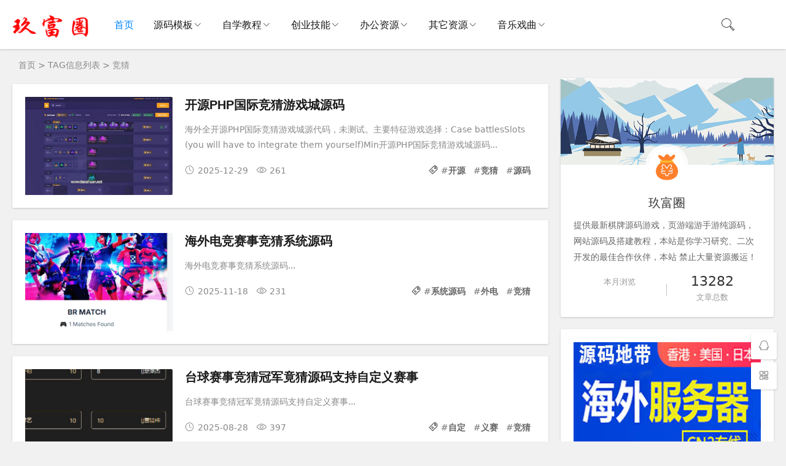

--- FILE ---
content_type: text/html; charset=utf-8
request_url: https://www.jiufuquan.com/e/tags/?tagid=18235
body_size: 10394
content:
<!DOCTYPE html>
<html lang="zh-CN">
<head>
<meta charset="UTF-8">
<meta name="viewport" content="width=device-width, initial-scale=1.0">
<meta name="robots" content="index, follow">
<title>竞猜|玖富圈</title>
<meta name="description" content="竞猜 " />
<link rel="shortcut icon" href="https://www.jiufuquan.com/skin/ecms183/images/favicon.ico">
<meta property="og:type" content="website">
<meta property="og:site_name" content="玖富圈">
<meta property="og:title" content="竞猜" />
<meta property="og:description" content="竞猜" />
<meta property="og:image" content="https://www.jiufuquan.com/images/suo.png" />
<meta property="og:url" content="https://www.jiufuquan.com/e/tags/?tagid=18235" />
<link rel="dns-prefetch" href="https://www.jiufuquan.com/" />
<link rel="canonical" href="https://www.jiufuquan.com/e/tags/?tagid=18235" />
<link rel="preload" href="https://www.jiufuquan.com/skin/ecms183/css/style.css" as="style">
<link rel="preload" href="https://www.jiufuquan.com/skin/ecms183/js/jquery-2.2.4.min.js" as="script">
<link rel="stylesheet" href="https://www.jiufuquan.com/skin/ecms183/css/style.css" type="text/css">
<script src="https://www.jiufuquan.com/skin/ecms183/js/jquery-2.2.4.min.js" type="text/javascript"></script>
</head>
<body>
<header class="header sb">
  <div class="h-wrap container clearfix">
   <div class="logo-area fl"><h1><a href="https://www.jiufuquan.com/" rel="bookmark" title="玖富圈"><img class="img" src="https://www.jiufuquan.com/skin/ecms183/images/logo.png" alt="玖富圈" title="玖富圈"/> </a></h1></div>
    <div class="m-nav-btn"><i class="iconfont icon-category"></i></div>
    <nav class="responsive-nav">
      <div class="pc-nav m-nav fl" data-type="index"  data-infoid="index">
        <ul class="nav-ul">
        <li><a  class="active" href="https://www.jiufuquan.com/">首页</a></li>
      <li><a class="" href="https://www.jiufuquan.com/ziyuan/" rel="bookmark" target="_blank">源码模板</a><span class="toggle-btn"><i class="iconfont icon-down"></i></span><ul class="dropdown-nav nav-sb br sub-nav animated-fast fadeInUpMenu"><li><a href="https://www.jiufuquan.com/ziyuan/yuanma/" rel="bookmark"  target="_blank">网站源码</a></li><li><a href="https://www.jiufuquan.com/ziyuan/youxi/" rel="bookmark"  target="_blank">游戏源码</a></li><li><a href="https://www.jiufuquan.com/ziyuan/qipai/" rel="bookmark"  target="_blank">棋牌源码</a></li><li><a href="https://www.jiufuquan.com/ziyuan/VR/" rel="bookmark"  target="_blank">VR游戏</a></li><li><a href="https://www.jiufuquan.com/ziyuan/diguo/" rel="bookmark"  target="_blank">帝国CMS</a></li><li><a href="https://www.jiufuquan.com/ziyuan/Pbootcms/" rel="bookmark"  target="_blank">Pbootcms</a></li><li><a href="https://www.jiufuquan.com/ziyuan/eyou/" rel="bookmark"  target="_blank">易优模板</a></li><li><a href="https://www.jiufuquan.com/ziyuan/muban/" rel="bookmark"  target="_blank">其它模板</a></li></ul></li><li><a class="" href="https://www.jiufuquan.com/jishu/" rel="bookmark" target="_blank">自学教程</a><span class="toggle-btn"><i class="iconfont icon-down"></i></span><ul class="dropdown-nav nav-sb br sub-nav animated-fast fadeInUpMenu"><li><a href="https://www.jiufuquan.com/jishu/dajian/" rel="bookmark"  target="_blank">搭建教程</a></li><li><a href="https://www.jiufuquan.com/jishu/IT/" rel="bookmark"  target="_blank">IT类教程</a></li><li><a href="https://www.jiufuquan.com/jishu/shouhui/" rel="bookmark"  target="_blank">手绘课程</a></li><li><a href="https://www.jiufuquan.com/jishu/CG/" rel="bookmark"  target="_blank">CG教程</a></li><li><a href="https://www.jiufuquan.com/jishu/qita/" rel="bookmark"  target="_blank">其它教程</a></li></ul></li><li><a class="" href="https://www.jiufuquan.com/chuangye/" rel="bookmark" target="_blank">创业技能</a><span class="toggle-btn"><i class="iconfont icon-down"></i></span><ul class="dropdown-nav nav-sb br sub-nav animated-fast fadeInUpMenu"><li><a href="https://www.jiufuquan.com/chuangye/xiaochi/" rel="bookmark"  target="_blank">小吃技术</a></li><li><a href="https://www.jiufuquan.com/chuangye/weixiu/" rel="bookmark"  target="_blank">维修技术</a></li><li><a href="https://www.jiufuquan.com/chuangye/qita/" rel="bookmark"  target="_blank">其它技能</a></li></ul></li><li><a class="" href="https://www.jiufuquan.com/office/" rel="bookmark" target="_blank">办公资源</a><span class="toggle-btn"><i class="iconfont icon-down"></i></span><ul class="dropdown-nav nav-sb br sub-nav animated-fast fadeInUpMenu"><li><a href="https://www.jiufuquan.com/office/jiaocheng/" rel="bookmark"  target="_blank">办公教程</a></li><li><a href="https://www.jiufuquan.com/office/PPT/" rel="bookmark"  target="_blank">PPT模板</a></li><li><a href="https://www.jiufuquan.com/office/Word/" rel="bookmark"  target="_blank">Word模板</a></li><li><a href="https://www.jiufuquan.com/office/Excel/" rel="bookmark"  target="_blank">Excel模板</a></li><li><a href="https://www.jiufuquan.com/office/jianli/" rel="bookmark"  target="_blank">求职简历</a></li></ul></li><li><a class="" href="https://www.jiufuquan.com/qita/" rel="bookmark" target="_blank">其它资源</a><span class="toggle-btn"><i class="iconfont icon-down"></i></span><ul class="dropdown-nav nav-sb br sub-nav animated-fast fadeInUpMenu"><li><a href="https://www.jiufuquan.com/qita/ruanjian/" rel="bookmark"  target="_blank">绿色软件</a></li><li><a href="https://www.jiufuquan.com/qita/kaifa/" rel="bookmark"  target="_blank">开发工具</a></li></ul></li><li><a class="" href="https://www.jiufuquan.com/xiqu/" rel="bookmark" target="_blank">音乐戏曲</a><span class="toggle-btn"><i class="iconfont icon-down"></i></span><ul class="dropdown-nav nav-sb br sub-nav animated-fast fadeInUpMenu"><li><a href="https://www.jiufuquan.com/xiqu/heji/" rel="bookmark"  target="_blank">地方戏曲</a></li><li><a href="https://www.jiufuquan.com/xiqu/changci/" rel="bookmark"  target="_blank">唱词曲谱</a></li><li><a href="https://www.jiufuquan.com/xiqu/xiaopin/" rel="bookmark"  target="_blank">相声小品</a></li><li><a href="https://www.jiufuquan.com/xiqu/dj/" rel="bookmark"  target="_blank">车载音乐</a></li><li><a href="https://www.jiufuquan.com/xiqu/errenzhuan/" rel="bookmark"  target="_blank">二人转</a></li></ul></li>        </ul>
      </div>
    </nav>
<div class="login fr hidden-sm-md-lg"><script src="https://www.jiufuquan.com/e/member/login/loginjs.php"></script></div>
    <span id="search-button" class="search-button fr"><i class="iconfont icon-search"></i></span>
    <div id="search-area" class="container hidden br sb animated-fast fadeInUpMenu">
      <form onsubmit="return checkSearchForm()" method="post" name="searchform" id="searchform" class="searchform clearfix" action="https://www.jiufuquan.com/e/search/index.php" >
        <input class="s-input br fl" type="text" name="keyboard" placeholder="请输入关键词...">
        <button class="s-button fr br transition brightness" type="submit" id="searchsubmit">搜 索</button>
       <input type="hidden" value="title,smalltext" name="show">
        <input type="hidden" value="1" name="tempid">
        <input type="hidden" value="news" name="tbname">
        <input name="mid" value="1" type="hidden">
        <input name="dopost" value="search" type="hidden">
      </form>
    </div>
  </div>
</header>
<nav class="breadcrumb container"> <a href='https://www.jiufuquan.com/'>首页</a>&nbsp;>&nbsp;TAG信息列表&nbsp;>&nbsp;竞猜 </nav>
<div id="content" class="content container clearfix">
  <section id="mainbox" class="fl br mb"> 
<div class="pcd_ad" style="margin-bottom:10px"><script src=https://www.jiufuquan.com/d/js/xiao/ming7.js></script></div>
<div class="mbd_ad" style="margin-bottom:10px"></div>
    <div class="new-post">
        <article class="article-list br mb sb clearfix">
        <figure class="figure fl"> <a class="thumbnail" href="https://www.jiufuquan.com/ziyuan/yuanma/69781.html" title="开源PHP国际竞猜游戏城源码"> <img class="img-cover br" src="https://www.jiufuquan.com/d/file/ziyuan/yuanma/17669894198330.jpg" target="_blank" alt="开源PHP国际竞猜游戏城源码" title="开源PHP国际竞猜游戏城源码"> </a> </figure>
        <div class="content">
          <h2 class="title ellipsis m-multi-ellipsis"><a href="https://www.jiufuquan.com/ziyuan/yuanma/69781.html" rel="bookmark" target="_blank" title="开源PHP国际竞猜游戏城源码">开源PHP国际竞猜游戏城源码</a></h2>
          <p class="intro hidden-sm">海外全开源PHP国际竞猜游戏城源代码，未测试。主要特征游戏选择：Case battlesSlots (you will have to integrate them yourself)Min开源PHP国际竞猜游戏城源码...</p>
          <p class="data clearfix">
            <time class="time fl" datetime="2025-12-29" title="2025-12-29 14:22:19"> <i class="iconfont icon-time"></i>2025-12-29</time>
            <span class="view fl"><i class="iconfont icon-view"></i>261</span> <span class="hidden-sm-md-lg tag ellipsis fr"> <i class="iconfont icon-tag"></i>#<a href='https://www.jiufuquan.com/e/tags/?tagid=18712' target='_blank' rel='tag'>开源</a> #<a href='https://www.jiufuquan.com/e/tags/?tagid=18235' target='_blank' rel='tag'>竞猜</a> #<a href='https://www.jiufuquan.com/e/tags/?tagid=18238' target='_blank' rel='tag'>源码</a>  </span> </p>
        </div>
      </article><article class="article-list br mb sb clearfix">
        <figure class="figure fl"> <a class="thumbnail" href="https://www.jiufuquan.com/ziyuan/yuanma/69522.html" title="海外电竞赛事竞猜系统源码"> <img class="img-cover br" src="https://www.jiufuquan.com/d/file/ziyuan/yuanma/17634443433103.png" target="_blank" alt="海外电竞赛事竞猜系统源码" title="海外电竞赛事竞猜系统源码"> </a> </figure>
        <div class="content">
          <h2 class="title ellipsis m-multi-ellipsis"><a href="https://www.jiufuquan.com/ziyuan/yuanma/69522.html" rel="bookmark" target="_blank" title="海外电竞赛事竞猜系统源码">海外电竞赛事竞猜系统源码</a></h2>
          <p class="intro hidden-sm">海外电竞赛事竞猜系统源码...</p>
          <p class="data clearfix">
            <time class="time fl" datetime="2025-11-18" title="2025-11-18 13:38:25"> <i class="iconfont icon-time"></i>2025-11-18</time>
            <span class="view fl"><i class="iconfont icon-view"></i>231</span> <span class="hidden-sm-md-lg tag ellipsis fr"> <i class="iconfont icon-tag"></i>#<a href='https://www.jiufuquan.com/e/tags/?tagid=18191' target='_blank' rel='tag'>系统源码</a> #<a href='https://www.jiufuquan.com/e/tags/?tagid=31826' target='_blank' rel='tag'>外电</a> #<a href='https://www.jiufuquan.com/e/tags/?tagid=18235' target='_blank' rel='tag'>竞猜</a>  </span> </p>
        </div>
      </article><article class="article-list br mb sb clearfix">
        <figure class="figure fl"> <a class="thumbnail" href="https://www.jiufuquan.com/ziyuan/yuanma/69268.html" title="台球赛事竞猜冠军竟猜源码支持自定义赛事"> <img class="img-cover br" src="https://www.jiufuquan.com/d/file/ziyuan/yuanma/17563433807589.jpg" target="_blank" alt="台球赛事竞猜冠军竟猜源码支持自定义赛事" title="台球赛事竞猜冠军竟猜源码支持自定义赛事"> </a> </figure>
        <div class="content">
          <h2 class="title ellipsis m-multi-ellipsis"><a href="https://www.jiufuquan.com/ziyuan/yuanma/69268.html" rel="bookmark" target="_blank" title="台球赛事竞猜冠军竟猜源码支持自定义赛事">台球赛事竞猜冠军竟猜源码支持自定义赛事</a></h2>
          <p class="intro hidden-sm">台球赛事竞猜冠军竟猜源码支持自定义赛事...</p>
          <p class="data clearfix">
            <time class="time fl" datetime="2025-08-28" title="2025-08-28 09:08:56"> <i class="iconfont icon-time"></i>2025-08-28</time>
            <span class="view fl"><i class="iconfont icon-view"></i>397</span> <span class="hidden-sm-md-lg tag ellipsis fr"> <i class="iconfont icon-tag"></i>#<a href='https://www.jiufuquan.com/e/tags/?tagid=24689' target='_blank' rel='tag'>自定</a> #<a href='https://www.jiufuquan.com/e/tags/?tagid=31772' target='_blank' rel='tag'>义赛</a> #<a href='https://www.jiufuquan.com/e/tags/?tagid=18235' target='_blank' rel='tag'>竞猜</a>  </span> </p>
        </div>
      </article><article class="article-list br mb sb clearfix">
        <figure class="figure fl"> <a class="thumbnail" href="https://www.jiufuquan.com/ziyuan/yuanma/69017.html" title="保龄球TG竞猜游戏源码"> <img class="img-cover br" src="https://www.jiufuquan.com/d/file/ziyuan/yuanma/17482407033537.jpg" target="_blank" alt="保龄球TG竞猜游戏源码" title="保龄球TG竞猜游戏源码"> </a> </figure>
        <div class="content">
          <h2 class="title ellipsis m-multi-ellipsis"><a href="https://www.jiufuquan.com/ziyuan/yuanma/69017.html" rel="bookmark" target="_blank" title="保龄球TG竞猜游戏源码">保龄球TG竞猜游戏源码</a></h2>
          <p class="intro hidden-sm">分都是后台操作，就是一个猜全中的玩法，击倒所有保龄球，10倍赔率，只要没有全部击倒都是输不可控制，结果完全随机保龄球TG竞猜游戏源码...</p>
          <p class="data clearfix">
            <time class="time fl" datetime="2025-05-26" title="2025-05-26 14:23:57"> <i class="iconfont icon-time"></i>2025-05-26</time>
            <span class="view fl"><i class="iconfont icon-view"></i>445</span> <span class="hidden-sm-md-lg tag ellipsis fr"> <i class="iconfont icon-tag"></i>#<a href='https://www.jiufuquan.com/e/tags/?tagid=18725' target='_blank' rel='tag'>游戏源码</a> #<a href='https://www.jiufuquan.com/e/tags/?tagid=18235' target='_blank' rel='tag'>竞猜</a> #<a href='https://www.jiufuquan.com/e/tags/?tagid=25198' target='_blank' rel='tag'>保龄球</a>  </span> </p>
        </div>
      </article><article class="article-list br mb sb clearfix">
        <figure class="figure fl"> <a class="thumbnail" href="https://www.jiufuquan.com/ziyuan/yuanma/68010.html" title="双语言BTC竞猜下单源码usdt竞猜源码前端html+后端php"> <img class="img-cover br" src="https://www.jiufuquan.com/d/file/ziyuan/yuanma/1725781445831201.jpg" target="_blank" alt="双语言BTC竞猜下单源码usdt竞猜源码前端html+后端php" title="双语言BTC竞猜下单源码usdt竞猜源码前端html+后端php"> </a> </figure>
        <div class="content">
          <h2 class="title ellipsis m-multi-ellipsis"><a href="https://www.jiufuquan.com/ziyuan/yuanma/68010.html" rel="bookmark" target="_blank" title="双语言BTC竞猜下单源码usdt竞猜源码前端html+后端php">双语言BTC竞猜下单源码usdt竞猜源码前端html+后端php</a></h2>
          <p class="intro hidden-sm">双语言BTC竞猜下单源码usdt竞猜源码前端html+后端php...</p>
          <p class="data clearfix">
            <time class="time fl" datetime="2024-09-08" title="2024-09-08 15:42:36"> <i class="iconfont icon-time"></i>2024-09-08</time>
            <span class="view fl"><i class="iconfont icon-view"></i>331</span> <span class="hidden-sm-md-lg tag ellipsis fr"> <i class="iconfont icon-tag"></i>#<a href='https://www.jiufuquan.com/e/tags/?tagid=18235' target='_blank' rel='tag'>竞猜</a> #<a href='https://www.jiufuquan.com/e/tags/?tagid=18081' target='_blank' rel='tag'>语言</a> #<a href='https://www.jiufuquan.com/e/tags/?tagid=18238' target='_blank' rel='tag'>源码</a>  </span> </p>
        </div>
      </article><article class="article-list br mb sb clearfix">
        <figure class="figure fl"> <a class="thumbnail" href="https://www.jiufuquan.com/ziyuan/yuanma/64152.html" title="区块链trx竞猜游戏完整版"> <img class="img-cover br" src="https://www.jiufuquan.com/d/file/ziyuan/yuanma/1715004936594139.png" target="_blank" alt="区块链trx竞猜游戏完整版" title="区块链trx竞猜游戏完整版"> </a> </figure>
        <div class="content">
          <h2 class="title ellipsis m-multi-ellipsis"><a href="https://www.jiufuquan.com/ziyuan/yuanma/64152.html" rel="bookmark" target="_blank" title="区块链trx竞猜游戏完整版">区块链trx竞猜游戏完整版</a></h2>
          <p class="intro hidden-sm">区块链trx竞猜游戏完整版...</p>
          <p class="data clearfix">
            <time class="time fl" datetime="2024-05-06" title="2024-05-06 22:14:57"> <i class="iconfont icon-time"></i>2024-05-06</time>
            <span class="view fl"><i class="iconfont icon-view"></i>436</span> <span class="hidden-sm-md-lg tag ellipsis fr"> <i class="iconfont icon-tag"></i>#<a href='https://www.jiufuquan.com/e/tags/?tagid=18201' target='_blank' rel='tag'>整版</a> #<a href='https://www.jiufuquan.com/e/tags/?tagid=18066' target='_blank' rel='tag'>区块</a> #<a href='https://www.jiufuquan.com/e/tags/?tagid=18235' target='_blank' rel='tag'>竞猜</a>  </span> </p>
        </div>
      </article><article class="article-list br mb sb clearfix">
        <figure class="figure fl"> <a class="thumbnail" href="https://www.jiufuquan.com/ziyuan/yuanma/64028.html" title="抖音公益竞猜抖音热门话题竞猜游戏+预设-前端html+后端PHP"> <img class="img-cover br" src="https://www.jiufuquan.com/d/file/ziyuan/yuanma/1712635646506484.jpg" target="_blank" alt="抖音公益竞猜抖音热门话题竞猜游戏+预设-前端html+后端PHP" title="抖音公益竞猜抖音热门话题竞猜游戏+预设-前端html+后端PHP"> </a> </figure>
        <div class="content">
          <h2 class="title ellipsis m-multi-ellipsis"><a href="https://www.jiufuquan.com/ziyuan/yuanma/64028.html" rel="bookmark" target="_blank" title="抖音公益竞猜抖音热门话题竞猜游戏+预设-前端html+后端PHP">抖音公益竞猜抖音热门话题竞猜游戏+预设-前端html+后端PHP</a></h2>
          <p class="intro hidden-sm">抖音公益竞猜抖音热门话题竞猜游戏+预设-前端html+后端PHP...</p>
          <p class="data clearfix">
            <time class="time fl" datetime="2024-04-09" title="2024-04-09 12:00:47"> <i class="iconfont icon-time"></i>2024-04-09</time>
            <span class="view fl"><i class="iconfont icon-view"></i>420</span> <span class="hidden-sm-md-lg tag ellipsis fr"> <i class="iconfont icon-tag"></i>#<a href='https://www.jiufuquan.com/e/tags/?tagid=18235' target='_blank' rel='tag'>竞猜</a> #<a href='https://www.jiufuquan.com/e/tags/?tagid=22240' target='_blank' rel='tag'>预设</a> #<a href='https://www.jiufuquan.com/e/tags/?tagid=18650' target='_blank' rel='tag'>前端</a>  </span> </p>
        </div>
      </article><article class="article-list br mb sb clearfix">
        <figure class="figure fl"> <a class="thumbnail" href="https://www.jiufuquan.com/ziyuan/yuanma/62738.html" title="区块哈希竞猜源码"> <img class="img-cover br" src="https://www.jiufuquan.com/d/file/ziyuan/yuanma/jiufuquan.com_1695203852931896.png" target="_blank" alt="区块哈希竞猜源码" title="区块哈希竞猜源码"> </a> </figure>
        <div class="content">
          <h2 class="title ellipsis m-multi-ellipsis"><a href="https://www.jiufuquan.com/ziyuan/yuanma/62738.html" rel="bookmark" target="_blank" title="区块哈希竞猜源码">区块哈希竞猜源码</a></h2>
          <p class="intro hidden-sm">区块哈希竞猜源码...</p>
          <p class="data clearfix">
            <time class="time fl" datetime="2023-09-20" title="2023-09-20 17:56:51"> <i class="iconfont icon-time"></i>2023-09-20</time>
            <span class="view fl"><i class="iconfont icon-view"></i>401</span> <span class="hidden-sm-md-lg tag ellipsis fr"> <i class="iconfont icon-tag"></i>#<a href='https://www.jiufuquan.com/e/tags/?tagid=18234' target='_blank' rel='tag'>哈希</a> #<a href='https://www.jiufuquan.com/e/tags/?tagid=18066' target='_blank' rel='tag'>区块</a> #<a href='https://www.jiufuquan.com/e/tags/?tagid=18235' target='_blank' rel='tag'>竞猜</a> #<a href='https://www.jiufuquan.com/e/tags/?tagid=18238' target='_blank' rel='tag'>源码</a>  </span> </p>
        </div>
      </article><article class="article-list br mb sb clearfix">
        <figure class="figure fl"> <a class="thumbnail" href="https://www.jiufuquan.com/ziyuan/yuanma/61588.html" title="区块trx竞猜游戏前端uinapp"> <img class="img-cover br" src="https://www.jiufuquan.com/d/file/ziyuan/yuanma/jiufuquan.com_1679817004135408.jpg" target="_blank" alt="区块trx竞猜游戏前端uinapp" title="区块trx竞猜游戏前端uinapp"> </a> </figure>
        <div class="content">
          <h2 class="title ellipsis m-multi-ellipsis"><a href="https://www.jiufuquan.com/ziyuan/yuanma/61588.html" rel="bookmark" target="_blank" title="区块trx竞猜游戏前端uinapp">区块trx竞猜游戏前端uinapp</a></h2>
          <p class="intro hidden-sm">区块trx竞猜游戏前端uinapp...</p>
          <p class="data clearfix">
            <time class="time fl" datetime="2023-03-26" title="2023-03-26 15:49:18"> <i class="iconfont icon-time"></i>2023-03-26</time>
            <span class="view fl"><i class="iconfont icon-view"></i>407</span> <span class="hidden-sm-md-lg tag ellipsis fr"> <i class="iconfont icon-tag"></i>#<a href='https://www.jiufuquan.com/e/tags/?tagid=18066' target='_blank' rel='tag'>区块</a> #<a href='https://www.jiufuquan.com/e/tags/?tagid=18235' target='_blank' rel='tag'>竞猜</a> #<a href='https://www.jiufuquan.com/e/tags/?tagid=18650' target='_blank' rel='tag'>前端</a> #<a href='https://www.jiufuquan.com/e/tags/?tagid=27725' target='_blank' rel='tag'>uinapp</a> #<a href='https://www.jiufuquan.com/e/tags/?tagid=18615' target='_blank' rel='tag'>游戏</a>  </span> </p>
        </div>
      </article><article class="article-list br mb sb clearfix">
        <figure class="figure fl"> <a class="thumbnail" href="https://www.jiufuquan.com/ziyuan/yuanma/61414.html" title="九国语言哈希竞猜_前后端分离脚本齐全_内附搭建教程"> <img class="img-cover br" src="https://www.jiufuquan.com/d/file/ziyuan/yuanma/jiufuquan.com_1677768907139164.jpg" target="_blank" alt="九国语言哈希竞猜_前后端分离脚本齐全_内附搭建教程" title="九国语言哈希竞猜_前后端分离脚本齐全_内附搭建教程"> </a> </figure>
        <div class="content">
          <h2 class="title ellipsis m-multi-ellipsis"><a href="https://www.jiufuquan.com/ziyuan/yuanma/61414.html" rel="bookmark" target="_blank" title="九国语言哈希竞猜_前后端分离脚本齐全_内附搭建教程">九国语言哈希竞猜_前后端分离脚本齐全_内附搭建教程</a></h2>
          <p class="intro hidden-sm">后端为fastadmin框架开发，多语言哈希竞猜，前后端分离，带搭建说明。前端为hbuilderx项目双端源码也是，自行编译研究！！（内置两套前端，一套双九国语言哈希竞猜_前后端分离脚本齐全_内附搭建教程...</p>
          <p class="data clearfix">
            <time class="time fl" datetime="2023-03-02" title="2023-03-02 22:53:28"> <i class="iconfont icon-time"></i>2023-03-02</time>
            <span class="view fl"><i class="iconfont icon-view"></i>320</span> <span class="hidden-sm-md-lg tag ellipsis fr"> <i class="iconfont icon-tag"></i>#<a href='https://www.jiufuquan.com/e/tags/?tagid=27679' target='_blank' rel='tag'>九国</a> #<a href='https://www.jiufuquan.com/e/tags/?tagid=18234' target='_blank' rel='tag'>哈希</a> #<a href='https://www.jiufuquan.com/e/tags/?tagid=18081' target='_blank' rel='tag'>语言</a> #<a href='https://www.jiufuquan.com/e/tags/?tagid=18235' target='_blank' rel='tag'>竞猜</a> #<a href='https://www.jiufuquan.com/e/tags/?tagid=18295' target='_blank' rel='tag'>搭建</a>  </span> </p>
        </div>
      </article><article class="article-list br mb sb clearfix">
        <figure class="figure fl"> <a class="thumbnail" href="https://www.jiufuquan.com/ziyuan/yuanma/61196.html" title="二开商城拆包系统竞猜购物系统等额换购独立代理后台"> <img class="img-cover br" src="https://www.jiufuquan.com/d/file/ziyuan/yuanma/jiufuquan.com_1675603257149191.jpg" target="_blank" alt="二开商城拆包系统竞猜购物系统等额换购独立代理后台" title="二开商城拆包系统竞猜购物系统等额换购独立代理后台"> </a> </figure>
        <div class="content">
          <h2 class="title ellipsis m-multi-ellipsis"><a href="https://www.jiufuquan.com/ziyuan/yuanma/61196.html" rel="bookmark" target="_blank" title="二开商城拆包系统竞猜购物系统等额换购独立代理后台">二开商城拆包系统竞猜购物系统等额换购独立代理后台</a></h2>
          <p class="intro hidden-sm">二开商城拆包系统/购买拆包/竞猜系统/购物竞猜/等额换购/独立代理后台这个东西功能还是挺多的，购买商品后有三个选择一个竞猜，一个二开商城拆包系统竞猜购物系统等额换购独立代理后台...</p>
          <p class="data clearfix">
            <time class="time fl" datetime="2023-02-05" title="2023-02-05 21:18:42"> <i class="iconfont icon-time"></i>2023-02-05</time>
            <span class="view fl"><i class="iconfont icon-view"></i>357</span> <span class="hidden-sm-md-lg tag ellipsis fr"> <i class="iconfont icon-tag"></i>#<a href='https://www.jiufuquan.com/e/tags/?tagid=18286' target='_blank' rel='tag'>二开</a> #<a href='https://www.jiufuquan.com/e/tags/?tagid=27584' target='_blank' rel='tag'>等额</a> #<a href='https://www.jiufuquan.com/e/tags/?tagid=18345' target='_blank' rel='tag'>系统</a> #<a href='https://www.jiufuquan.com/e/tags/?tagid=18235' target='_blank' rel='tag'>竞猜</a> #<a href='https://www.jiufuquan.com/e/tags/?tagid=18000' target='_blank' rel='tag'>后台</a>  </span> </p>
        </div>
      </article><article class="article-list br mb sb clearfix">
        <figure class="figure fl"> <a class="thumbnail" href="https://www.jiufuquan.com/ziyuan/yuanma/61180.html" title="单英文版中文版云购竞猜系统"> <img class="img-cover br" src="https://www.jiufuquan.com/d/file/ziyuan/yuanma/jiufuquan.com_1675601052129435.jpg" target="_blank" alt="单英文版中文版云购竞猜系统" title="单英文版中文版云购竞猜系统"> </a> </figure>
        <div class="content">
          <h2 class="title ellipsis m-multi-ellipsis"><a href="https://www.jiufuquan.com/ziyuan/yuanma/61180.html" rel="bookmark" target="_blank" title="单英文版中文版云购竞猜系统">单英文版中文版云购竞猜系统</a></h2>
          <p class="intro hidden-sm">单英文版中文版云购竞猜系统...</p>
          <p class="data clearfix">
            <time class="time fl" datetime="2023-02-05" title="2023-02-05 20:33:13"> <i class="iconfont icon-time"></i>2023-02-05</time>
            <span class="view fl"><i class="iconfont icon-view"></i>393</span> <span class="hidden-sm-md-lg tag ellipsis fr"> <i class="iconfont icon-tag"></i>#<a href='https://www.jiufuquan.com/e/tags/?tagid=18235' target='_blank' rel='tag'>竞猜</a> #<a href='https://www.jiufuquan.com/e/tags/?tagid=18844' target='_blank' rel='tag'>英文版</a> #<a href='https://www.jiufuquan.com/e/tags/?tagid=19646' target='_blank' rel='tag'>中文版</a> #<a href='https://www.jiufuquan.com/e/tags/?tagid=18345' target='_blank' rel='tag'>系统</a>  </span> </p>
        </div>
      </article><article class="article-list br mb sb clearfix">
        <figure class="figure fl"> <a class="thumbnail" href="https://www.jiufuquan.com/ziyuan/yuanma/60942.html" title="哈希竞猜区块2套前端模板带后台+详细教程"> <img class="img-cover br" src="https://www.jiufuquan.com/d/file/ziyuan/yuanma/jiufuquan.com_1673645751104072.jpg" target="_blank" alt="哈希竞猜区块2套前端模板带后台+详细教程" title="哈希竞猜区块2套前端模板带后台+详细教程"> </a> </figure>
        <div class="content">
          <h2 class="title ellipsis m-multi-ellipsis"><a href="https://www.jiufuquan.com/ziyuan/yuanma/60942.html" rel="bookmark" target="_blank" title="哈希竞猜区块2套前端模板带后台+详细教程">哈希竞猜区块2套前端模板带后台+详细教程</a></h2>
          <p class="intro hidden-sm">哈希竞猜区块2套前端模板带后台+详细教程...</p>
          <p class="data clearfix">
            <time class="time fl" datetime="2023-01-14" title="2023-01-14 05:32:39"> <i class="iconfont icon-time"></i>2023-01-14</time>
            <span class="view fl"><i class="iconfont icon-view"></i>369</span> <span class="hidden-sm-md-lg tag ellipsis fr"> <i class="iconfont icon-tag"></i>#<a href='https://www.jiufuquan.com/e/tags/?tagid=18234' target='_blank' rel='tag'>哈希</a> #<a href='https://www.jiufuquan.com/e/tags/?tagid=21323' target='_blank' rel='tag'>前端模板</a> #<a href='https://www.jiufuquan.com/e/tags/?tagid=18066' target='_blank' rel='tag'>区块</a> #<a href='https://www.jiufuquan.com/e/tags/?tagid=18235' target='_blank' rel='tag'>竞猜</a> #<a href='https://www.jiufuquan.com/e/tags/?tagid=18000' target='_blank' rel='tag'>后台</a>  </span> </p>
        </div>
      </article><article class="article-list br mb sb clearfix">
        <figure class="figure fl"> <a class="thumbnail" href="https://www.jiufuquan.com/ziyuan/yuanma/60433.html" title="KPL赛事竞猜源码_金刚竞猜源码"> <img class="img-cover br" src="https://www.jiufuquan.com/d/file/ziyuan/yuanma/jiufuquan.com_1670574268119210.jpg" target="_blank" alt="KPL赛事竞猜源码_金刚竞猜源码" title="KPL赛事竞猜源码_金刚竞猜源码"> </a> </figure>
        <div class="content">
          <h2 class="title ellipsis m-multi-ellipsis"><a href="https://www.jiufuquan.com/ziyuan/yuanma/60433.html" rel="bookmark" target="_blank" title="KPL赛事竞猜源码_金刚竞猜源码">KPL赛事竞猜源码_金刚竞猜源码</a></h2>
          <p class="intro hidden-sm">基于thinkphp框架开发，代理中心模板没有，但是后端核心代码还是有的，有能力有技术的可以自己把模板开发出来，或者说把代理中心这块去掉KPL赛事竞猜源码_金刚竞猜源码...</p>
          <p class="data clearfix">
            <time class="time fl" datetime="2022-12-09" title="2022-12-09 16:22:46"> <i class="iconfont icon-time"></i>2022-12-09</time>
            <span class="view fl"><i class="iconfont icon-view"></i>391</span> <span class="hidden-sm-md-lg tag ellipsis fr"> <i class="iconfont icon-tag"></i>#<a href='https://www.jiufuquan.com/e/tags/?tagid=18235' target='_blank' rel='tag'>竞猜</a> #<a href='https://www.jiufuquan.com/e/tags/?tagid=18238' target='_blank' rel='tag'>源码</a> #<a href='https://www.jiufuquan.com/e/tags/?tagid=25758' target='_blank' rel='tag'>金刚</a> #<a href='https://www.jiufuquan.com/e/tags/?tagid=25964' target='_blank' rel='tag'>赛事</a> #<a href='https://www.jiufuquan.com/e/tags/?tagid=27294' target='_blank' rel='tag'>KPL</a>  </span> </p>
        </div>
      </article><article class="article-list br mb sb clearfix">
        <figure class="figure fl"> <a class="thumbnail" href="https://www.jiufuquan.com/ziyuan/yuanma/58076.html" title="哈希竞猜源码-支持四种玩法"> <img class="img-cover br" src="https://www.jiufuquan.com/d/file/ziyuan/yuanma/didai.wang_1654037288202292.png" target="_blank" alt="哈希竞猜源码-支持四种玩法" title="哈希竞猜源码-支持四种玩法"> </a> </figure>
        <div class="content">
          <h2 class="title ellipsis m-multi-ellipsis"><a href="https://www.jiufuquan.com/ziyuan/yuanma/58076.html" rel="bookmark" target="_blank" title="哈希竞猜源码-支持四种玩法">哈希竞猜源码-支持四种玩法</a></h2>
          <p class="intro hidden-sm">哈希竞猜源码-支持四种玩法...</p>
          <p class="data clearfix">
            <time class="time fl" datetime="2022-06-01" title="2022-06-01 06:47:26"> <i class="iconfont icon-time"></i>2022-06-01</time>
            <span class="view fl"><i class="iconfont icon-view"></i>416</span> <span class="hidden-sm-md-lg tag ellipsis fr"> <i class="iconfont icon-tag"></i>#<a href='https://www.jiufuquan.com/e/tags/?tagid=18234' target='_blank' rel='tag'>哈希</a> #<a href='https://www.jiufuquan.com/e/tags/?tagid=18235' target='_blank' rel='tag'>竞猜</a> #<a href='https://www.jiufuquan.com/e/tags/?tagid=18035' target='_blank' rel='tag'>玩法</a> #<a href='https://www.jiufuquan.com/e/tags/?tagid=18238' target='_blank' rel='tag'>源码</a> #<a href='https://www.jiufuquan.com/e/tags/?tagid=18082' target='_blank' rel='tag'>支持</a>  </span> </p>
        </div>
      </article><article class="article-list br mb sb clearfix">
        <figure class="figure fl"> <a class="thumbnail" href="https://www.jiufuquan.com/ziyuan/yuanma/57813.html" title="哈希值竞猜源码纯合约的返奖源码"> <img class="img-cover br" src="https://www.jiufuquan.com/d/file/ziyuan/yuanma/didai.wang_1652113703119279.png" target="_blank" alt="哈希值竞猜源码纯合约的返奖源码" title="哈希值竞猜源码纯合约的返奖源码"> </a> </figure>
        <div class="content">
          <h2 class="title ellipsis m-multi-ellipsis"><a href="https://www.jiufuquan.com/ziyuan/yuanma/57813.html" rel="bookmark" target="_blank" title="哈希值竞猜源码纯合约的返奖源码">哈希值竞猜源码纯合约的返奖源码</a></h2>
          <p class="intro hidden-sm">哈希值竞猜源码纯合约的返奖源码...</p>
          <p class="data clearfix">
            <time class="time fl" datetime="2022-05-10" title="2022-05-10 00:26:58"> <i class="iconfont icon-time"></i>2022-05-10</time>
            <span class="view fl"><i class="iconfont icon-view"></i>419</span> <span class="hidden-sm-md-lg tag ellipsis fr"> <i class="iconfont icon-tag"></i>#<a href='https://www.jiufuquan.com/e/tags/?tagid=18234' target='_blank' rel='tag'>哈希</a> #<a href='https://www.jiufuquan.com/e/tags/?tagid=18238' target='_blank' rel='tag'>源码</a> #<a href='https://www.jiufuquan.com/e/tags/?tagid=18235' target='_blank' rel='tag'>竞猜</a> #<a href='https://www.jiufuquan.com/e/tags/?tagid=18449' target='_blank' rel='tag'>合约</a>  </span> </p>
        </div>
      </article><article class="article-list br mb sb clearfix">
        <figure class="figure fl"> <a class="thumbnail" href="https://www.jiufuquan.com/ziyuan/yuanma/56087.html" title="USDT竞猜盘源码+时间盘源码+多语言"> <img class="img-cover br" src="https://www.jiufuquan.com/d/file/ziyuan/yuanma/www.jiufuquan.com_1639385651791569.jpg" target="_blank" alt="USDT竞猜盘源码+时间盘源码+多语言" title="USDT竞猜盘源码+时间盘源码+多语言"> </a> </figure>
        <div class="content">
          <h2 class="title ellipsis m-multi-ellipsis"><a href="https://www.jiufuquan.com/ziyuan/yuanma/56087.html" rel="bookmark" target="_blank" title="USDT竞猜盘源码+时间盘源码+多语言">USDT竞猜盘源码+时间盘源码+多语言</a></h2>
          <p class="intro hidden-sm">搭建有所难度，app要反编译，带h5推荐使用Nginx1.18.0MySQL5.5.62PHP-7.1phpMyAdmin4.9redis6.0.9宝塔WebHook1.2搭建USDT竞猜盘源码+时间盘源码+多语言...</p>
          <p class="data clearfix">
            <time class="time fl" datetime="2021-12-13" title="2021-12-13 16:53:10"> <i class="iconfont icon-time"></i>2021-12-13</time>
            <span class="view fl"><i class="iconfont icon-view"></i>417</span> <span class="hidden-sm-md-lg tag ellipsis fr"> <i class="iconfont icon-tag"></i>#<a href='https://www.jiufuquan.com/e/tags/?tagid=18081' target='_blank' rel='tag'>语言</a> #<a href='https://www.jiufuquan.com/e/tags/?tagid=18238' target='_blank' rel='tag'>源码</a> #<a href='https://www.jiufuquan.com/e/tags/?tagid=18235' target='_blank' rel='tag'>竞猜</a> #<a href='https://www.jiufuquan.com/e/tags/?tagid=23071' target='_blank' rel='tag'>时间</a> #<a href='https://www.jiufuquan.com/e/tags/?tagid=19974' target='_blank' rel='tag'>USDT</a>  </span> </p>
        </div>
      </article><article class="article-list br mb sb clearfix">
        <figure class="figure fl"> <a class="thumbnail" href="https://www.jiufuquan.com/ziyuan/yuanma/283.html" title="水果竞猜游戏源码"> <img class="img-cover br" src="https://www.jiufuquan.com/d/file/ziyuan/yuanma/af18b59f874239f4be2ea23863cf5b88.png" target="_blank" alt="水果竞猜游戏源码" title="水果竞猜游戏源码"> </a> </figure>
        <div class="content">
          <h2 class="title ellipsis m-multi-ellipsis"><a href="https://www.jiufuquan.com/ziyuan/yuanma/283.html" rel="bookmark" target="_blank" title="水果竞猜游戏源码">水果竞猜游戏源码</a></h2>
          <p class="intro hidden-sm">水果竞猜游戏源码已在本地测试，测试环境为PHP5.3MYsql5.51.使用个人二维码收款，用户付款后提交交易单号后台手动充值，未测试在线支付水果竞猜游戏源码...</p>
          <p class="data clearfix">
            <time class="time fl" datetime="2021-12-10" title="2021-12-10 21:04:54"> <i class="iconfont icon-time"></i>2021-12-10</time>
            <span class="view fl"><i class="iconfont icon-view"></i>480</span> <span class="hidden-sm-md-lg tag ellipsis fr"> <i class="iconfont icon-tag"></i>#<a href='https://www.jiufuquan.com/e/tags/?tagid=18238' target='_blank' rel='tag'>源码</a> #<a href='https://www.jiufuquan.com/e/tags/?tagid=18725' target='_blank' rel='tag'>游戏源码</a> #<a href='https://www.jiufuquan.com/e/tags/?tagid=18235' target='_blank' rel='tag'>竞猜</a> #<a href='https://www.jiufuquan.com/e/tags/?tagid=19912' target='_blank' rel='tag'>水果</a>  </span> </p>
        </div>
      </article><article class="article-list br mb sb clearfix">
        <figure class="figure fl"> <a class="thumbnail" href="https://www.jiufuquan.com/ziyuan/yuanma/8991.html" title="【H5夺宝】竞猜大小+牛牛完整源码 配套详细视频教程"> <img class="img-cover br" src="https://www.jiufuquan.com/d/file/ziyuan/yuanma/1583291291494607.png" target="_blank" alt="【H5夺宝】竞猜大小+牛牛完整源码 配套详细视频教程" title="【H5夺宝】竞猜大小+牛牛完整源码 配套详细视频教程"> </a> </figure>
        <div class="content">
          <h2 class="title ellipsis m-multi-ellipsis"><a href="https://www.jiufuquan.com/ziyuan/yuanma/8991.html" rel="bookmark" target="_blank" title="【H5夺宝】竞猜大小+牛牛完整源码 配套详细视频教程">【H5夺宝】竞猜大小+牛牛完整源码 配套详细视频教程</a></h2>
          <p class="intro hidden-sm">【H5夺宝】竞猜大小+牛牛完整源码 配套详细视频教程...</p>
          <p class="data clearfix">
            <time class="time fl" datetime="2023-12-19" title="2023-12-19 12:27:06"> <i class="iconfont icon-time"></i>2023-12-19</time>
            <span class="view fl"><i class="iconfont icon-view"></i>475</span> <span class="hidden-sm-md-lg tag ellipsis fr"> <i class="iconfont icon-tag"></i>#<a href='https://www.jiufuquan.com/e/tags/?tagid=18238' target='_blank' rel='tag'>源码</a> #<a href='https://www.jiufuquan.com/e/tags/?tagid=18108' target='_blank' rel='tag'>视频教程</a> #<a href='https://www.jiufuquan.com/e/tags/?tagid=18710' target='_blank' rel='tag'>牛牛</a> #<a href='https://www.jiufuquan.com/e/tags/?tagid=18235' target='_blank' rel='tag'>竞猜</a> #<a href='https://www.jiufuquan.com/e/tags/?tagid=23523' target='_blank' rel='tag'>配套</a>  </span> </p>
        </div>
      </article><article class="article-list br mb sb clearfix">
        <figure class="figure fl"> <a class="thumbnail" href="https://www.jiufuquan.com/ziyuan/yuanma/8884.html" title="最新爆点游戏+区块链竞猜游戏+已对接码支付"> <img class="img-cover br" src="https://www.jiufuquan.com/d/file/ziyuan/yuanma/1582716744725472.jpg" target="_blank" alt="最新爆点游戏+区块链竞猜游戏+已对接码支付" title="最新爆点游戏+区块链竞猜游戏+已对接码支付"> </a> </figure>
        <div class="content">
          <h2 class="title ellipsis m-multi-ellipsis"><a href="https://www.jiufuquan.com/ziyuan/yuanma/8884.html" rel="bookmark" target="_blank" title="最新爆点游戏+区块链竞猜游戏+已对接码支付">最新爆点游戏+区块链竞猜游戏+已对接码支付</a></h2>
          <p class="intro hidden-sm">【完美运营】最新爆点游戏+区块链竞猜游戏+已对接码支付游戏说明某站长分享的源码，修复了一下后台，对接好了码支付。php版本5.6，启动最新爆点游戏+区块链竞猜游戏+已对接码支付...</p>
          <p class="data clearfix">
            <time class="time fl" datetime="2023-06-18" title="2023-06-18 12:56:55"> <i class="iconfont icon-time"></i>2023-06-18</time>
            <span class="view fl"><i class="iconfont icon-view"></i>396</span> <span class="hidden-sm-md-lg tag ellipsis fr"> <i class="iconfont icon-tag"></i>#<a href='https://www.jiufuquan.com/e/tags/?tagid=18615' target='_blank' rel='tag'>游戏</a> #<a href='https://www.jiufuquan.com/e/tags/?tagid=19310' target='_blank' rel='tag'>码支付</a> #<a href='https://www.jiufuquan.com/e/tags/?tagid=18066' target='_blank' rel='tag'>区块</a> #<a href='https://www.jiufuquan.com/e/tags/?tagid=18235' target='_blank' rel='tag'>竞猜</a> #<a href='https://www.jiufuquan.com/e/tags/?tagid=18342' target='_blank' rel='tag'>对接</a>  </span> </p>
        </div>
      </article><article class="article-list br mb sb clearfix">
        <figure class="figure fl"> <a class="thumbnail" href="https://www.jiufuquan.com/ziyuan/yuanma/8662.html" title="最新尾号竞猜夺宝H5源码双版本+视频安装教程"> <img class="img-cover br" src="https://www.jiufuquan.com/d/file/ziyuan/yuanma/1581603803534626.png" target="_blank" alt="最新尾号竞猜夺宝H5源码双版本+视频安装教程" title="最新尾号竞猜夺宝H5源码双版本+视频安装教程"> </a> </figure>
        <div class="content">
          <h2 class="title ellipsis m-multi-ellipsis"><a href="https://www.jiufuquan.com/ziyuan/yuanma/8662.html" rel="bookmark" target="_blank" title="最新尾号竞猜夺宝H5源码双版本+视频安装教程">最新尾号竞猜夺宝H5源码双版本+视频安装教程</a></h2>
          <p class="intro hidden-sm">内含两个版本，请自行测试一版是网络转载的，二版是网友提供的。打开宝塔面板先解析一个域名上传源码解压源码删除压缩包创建一个数据最新尾号竞猜夺宝H5源码双版本+视频安装教程...</p>
          <p class="data clearfix">
            <time class="time fl" datetime="2023-12-16" title="2023-12-16 01:35:17"> <i class="iconfont icon-time"></i>2023-12-16</time>
            <span class="view fl"><i class="iconfont icon-view"></i>476</span> <span class="hidden-sm-md-lg tag ellipsis fr"> <i class="iconfont icon-tag"></i>#<a href='https://www.jiufuquan.com/e/tags/?tagid=20259' target='_blank' rel='tag'>H5源码</a> #<a href='https://www.jiufuquan.com/e/tags/?tagid=18022' target='_blank' rel='tag'>视频</a> #<a href='https://www.jiufuquan.com/e/tags/?tagid=20911' target='_blank' rel='tag'>尾号</a> #<a href='https://www.jiufuquan.com/e/tags/?tagid=18235' target='_blank' rel='tag'>竞猜</a> #<a href='https://www.jiufuquan.com/e/tags/?tagid=18163' target='_blank' rel='tag'>版本</a>  </span> </p>
        </div>
      </article><article class="article-list br mb sb clearfix">
        <figure class="figure fl"> <a class="thumbnail" href="https://www.jiufuquan.com/ziyuan/yuanma/54127.html" title="【USDT指数涨跌】蓝色UI二开币圈+万盈财经币圈+充值提现+大盘涨跌竞猜"> <img class="img-cover br" src="https://www.jiufuquan.com/d/file/ziyuan/yuanma/1631809320460440.png" target="_blank" alt="【USDT指数涨跌】蓝色UI二开币圈+万盈财经币圈+充值提现+大盘涨跌竞猜" title="【USDT指数涨跌】蓝色UI二开币圈+万盈财经币圈+充值提现+大盘涨跌竞猜"> </a> </figure>
        <div class="content">
          <h2 class="title ellipsis m-multi-ellipsis"><a href="https://www.jiufuquan.com/ziyuan/yuanma/54127.html" rel="bookmark" target="_blank" title="【USDT指数涨跌】蓝色UI二开币圈+万盈财经币圈+充值提现+大盘涨跌竞猜">【USDT指数涨跌】蓝色UI二开币圈+万盈财经币圈+充值提现+大盘涨跌竞猜</a></h2>
          <p class="intro hidden-sm">源码简介与安装说明：服务器系统：Linux + Centos7.x + 宝塔亲测环境：Nginx 1.18.0 + PHP7.0 + Mysql5.6运行目录：/publicPHP需要安装 redis 扩展 redis密码设置为 gznet100 删除【USDT指数涨跌】蓝色UI二开币圈+万盈财经币圈+充值提现+大盘涨跌竞猜...</p>
          <p class="data clearfix">
            <time class="time fl" datetime="2023-12-11" title="2023-12-11 07:23:13"> <i class="iconfont icon-time"></i>2023-12-11</time>
            <span class="view fl"><i class="iconfont icon-view"></i>355</span> <span class="hidden-sm-md-lg tag ellipsis fr"> <i class="iconfont icon-tag"></i>#<a href='https://www.jiufuquan.com/e/tags/?tagid=20076' target='_blank' rel='tag'>涨跌</a> #<a href='https://www.jiufuquan.com/e/tags/?tagid=18286' target='_blank' rel='tag'>二开</a> #<a href='https://www.jiufuquan.com/e/tags/?tagid=19118' target='_blank' rel='tag'>提现</a> #<a href='https://www.jiufuquan.com/e/tags/?tagid=18235' target='_blank' rel='tag'>竞猜</a> #<a href='https://www.jiufuquan.com/e/tags/?tagid=19416' target='_blank' rel='tag'>充值</a>  </span> </p>
        </div>
      </article><article class="article-list br mb sb clearfix">
        <figure class="figure fl"> <a class="thumbnail" href="https://www.jiufuquan.com/ziyuan/yuanma/175.html" title="猜猜乐T子竞猜游戏源码新版UI"> <img class="img-cover br" src="https://www.jiufuquan.com/d/file/ziyuan/yuanma/09c9e7214683b8b1b7cbb465fb0ad5a1.png" target="_blank" alt="猜猜乐T子竞猜游戏源码新版UI" title="猜猜乐T子竞猜游戏源码新版UI"> </a> </figure>
        <div class="content">
          <h2 class="title ellipsis m-multi-ellipsis"><a href="https://www.jiufuquan.com/ziyuan/yuanma/175.html" rel="bookmark" target="_blank" title="猜猜乐T子竞猜游戏源码新版UI">猜猜乐T子竞猜游戏源码新版UI</a></h2>
          <p class="intro hidden-sm">猜猜乐2019H5游戏全新UI猜T子简单粗暴游戏，无需公众号配置也可玩+已集成个人免签收款接口+玩家推广三级分销等…此游戏仅供学习之猜猜乐T子竞猜游戏源码新版UI...</p>
          <p class="data clearfix">
            <time class="time fl" datetime="2023-10-31" title="2023-10-31 20:22:33"> <i class="iconfont icon-time"></i>2023-10-31</time>
            <span class="view fl"><i class="iconfont icon-view"></i>421</span> <span class="hidden-sm-md-lg tag ellipsis fr"> <i class="iconfont icon-tag"></i>#<a href='https://www.jiufuquan.com/e/tags/?tagid=18238' target='_blank' rel='tag'>源码</a> #<a href='https://www.jiufuquan.com/e/tags/?tagid=18725' target='_blank' rel='tag'>游戏源码</a> #<a href='https://www.jiufuquan.com/e/tags/?tagid=18235' target='_blank' rel='tag'>竞猜</a> #<a href='https://www.jiufuquan.com/e/tags/?tagid=22137' target='_blank' rel='tag'>猜猜</a> #<a href='https://www.jiufuquan.com/e/tags/?tagid=18832' target='_blank' rel='tag'>新版</a>  </span> </p>
        </div>
      </article><article class="article-list br mb sb clearfix">
        <figure class="figure fl"> <a class="thumbnail" href="https://www.jiufuquan.com/ziyuan/yuanma/88.html" title="微信H5水果机源码 QQ在线人数竞猜游戏源码"> <img class="img-cover br" src="https://www.jiufuquan.com/d/file/ziyuan/yuanma/a2c04925db5be951a2f87f494766e078.jpg" target="_blank" alt="微信H5水果机源码 QQ在线人数竞猜游戏源码" title="微信H5水果机源码 QQ在线人数竞猜游戏源码"> </a> </figure>
        <div class="content">
          <h2 class="title ellipsis m-multi-ellipsis"><a href="https://www.jiufuquan.com/ziyuan/yuanma/88.html" rel="bookmark" target="_blank" title="微信H5水果机源码 QQ在线人数竞猜游戏源码">微信H5水果机源码 QQ在线人数竞猜游戏源码</a></h2>
          <p class="intro hidden-sm">微信H5水果机源码QQ在线人数竞猜游戏源码，没有安装教程，小白慎下！看了一下是tp的框架安装还是简单的水果机源码介绍1、支持风控，支持微信H5水果机源码 QQ在线人数竞猜游戏源码...</p>
          <p class="data clearfix">
            <time class="time fl" datetime="2023-10-13" title="2023-10-13 09:33:00"> <i class="iconfont icon-time"></i>2023-10-13</time>
            <span class="view fl"><i class="iconfont icon-view"></i>493</span> <span class="hidden-sm-md-lg tag ellipsis fr"> <i class="iconfont icon-tag"></i>#<a href='https://www.jiufuquan.com/e/tags/?tagid=18238' target='_blank' rel='tag'>源码</a> #<a href='https://www.jiufuquan.com/e/tags/?tagid=18107' target='_blank' rel='tag'>微信</a> #<a href='https://www.jiufuquan.com/e/tags/?tagid=18725' target='_blank' rel='tag'>游戏源码</a> #<a href='https://www.jiufuquan.com/e/tags/?tagid=18235' target='_blank' rel='tag'>竞猜</a> #<a href='https://www.jiufuquan.com/e/tags/?tagid=19912' target='_blank' rel='tag'>水果</a>  </span> </p>
        </div>
      </article><article class="article-list br mb sb clearfix">
        <figure class="figure fl"> <a class="thumbnail" href="https://www.jiufuquan.com/ziyuan/qipai/21746.html" title="财神到+心跳15秒双游戏源码 韩国最新竞猜游戏源码 附文本教程"> <img class="img-cover br" src="https://www.jiufuquan.com/d/file/ziyuan/qipai/1587472264396968.jpg" target="_blank" alt="财神到+心跳15秒双游戏源码 韩国最新竞猜游戏源码 附文本教程" title="财神到+心跳15秒双游戏源码 韩国最新竞猜游戏源码 附文本教程"> </a> </figure>
        <div class="content">
          <h2 class="title ellipsis m-multi-ellipsis"><a href="https://www.jiufuquan.com/ziyuan/qipai/21746.html" rel="bookmark" target="_blank" title="财神到+心跳15秒双游戏源码 韩国最新竞猜游戏源码 附文本教程">财神到+心跳15秒双游戏源码 韩国最新竞猜游戏源码 附文本教程</a></h2>
          <p class="intro hidden-sm">搭建方法和之前的LH差不多.源码优势1.后台整合2款游戏的控制2.各控制简单易懂3.全新的新潮UI界面等功能这个源码里有两个核心文件财神到+心跳15秒双游戏源码 韩国最新竞猜游戏源码 附文本教程...</p>
          <p class="data clearfix">
            <time class="time fl" datetime="2023-12-05" title="2023-12-05 20:54:25"> <i class="iconfont icon-time"></i>2023-12-05</time>
            <span class="view fl"><i class="iconfont icon-view"></i>506</span> <span class="hidden-sm-md-lg tag ellipsis fr"> <i class="iconfont icon-tag"></i>#<a href='https://www.jiufuquan.com/e/tags/?tagid=18238' target='_blank' rel='tag'>源码</a> #<a href='https://www.jiufuquan.com/e/tags/?tagid=18725' target='_blank' rel='tag'>游戏源码</a> #<a href='https://www.jiufuquan.com/e/tags/?tagid=24650' target='_blank' rel='tag'>韩国</a> #<a href='https://www.jiufuquan.com/e/tags/?tagid=18235' target='_blank' rel='tag'>竞猜</a> #<a href='https://www.jiufuquan.com/e/tags/?tagid=18373' target='_blank' rel='tag'>财神</a> #<a href='https://www.jiufuquan.com/e/tags/?tagid=26054' target='_blank' rel='tag'>心跳</a>  </span> </p>
        </div>
      </article>    
    </div>
    <div class="pagebar">
      <div class="nav-links"> <span class="br sb page-numbers current">1</span><a class="br sb page-numbers current" href="/e/tags/index.php?page=1&amp;tagid=18235&amp;line=25&amp;tempid=12">2</a><span class="next"><a class="br sb page-numbers current" href="/e/tags/index.php?page=1&amp;tagid=18235&amp;line=25&amp;tempid=12">下页</a></span><a class="br sb page-numbers current" href="/e/tags/index.php?page=1&amp;tagid=18235&amp;line=25&amp;tempid=12">尾页</a><a title="当前栏目总信息">&nbsp;共&nbsp;<b>30</b>&nbsp;条</a> </div>
    </div>
  </section>
  <aside id="sidebar" class="hidden-sm-md-lg fr">
    <div class="theiaStickySidebar">
    <!--此模板判断内容和首页栏目不同，分开显示！-->
<section id="aside_about" class="widget widget_aside_about sb br mb"> <img class="bg" src="https://www.jiufuquan.com/skin/ecms183/images/txbg.png" alt="玖富圈"/>
          <div class="avatar"><img class="img" src="https://www.jiufuquan.com/skin/ecms183/images/avatar.jpg" alt="玖富圈"/></div>
          <div class="wrap pd">
            <p class="title">玖富圈</p>
            <p class="info">提供最新棋牌源码游戏，页游端游手游纯源码，网站源码及搭建教程，本站是你学习研究、二次开发的最佳合作伙伴，本站 禁止大量资源搬运！</p>
            <ul class="ul clearfix">
              <li class="li fl"><span class="num"></span><small>本月浏览</small></li>
              <i class="line iconfont icon-line"></i>
              <li class="li fl"><span class="num">13282</span><small>文章总数</small></li>
            </ul>
          </div>
</section>
    <section  class="widget sb br mb">
        <script src=https://www.jiufuquan.com/d/js/xiao/ming10.js></script>
        </section>
      <section id="aside_new" class="widget widget_aside_new sb br mb">
        <p class="c-title mb"><span class="name">最新文章</span></p>
        <ul class="widget-content aside_new">
                  <li class="list clearfix"><a href="https://www.jiufuquan.com/ziyuan/yuanma/69785.html" title="全开源音乐销售商城源码音乐付费下载站源码"><span class="img-wrap"><img src="https://www.jiufuquan.com/d/file/ziyuan/yuanma/17669918445793.jpg" alt="全开源音乐销售商城源码音乐付费下载站源码" class="img-cover br random-img"></span>
            <div class="new-text">
              <p class="title">全开源音乐销售商城源码音乐付费下载站源码</p>
              <div class="info"><span class="time"><i class="iconfont icon-time"></i>2025-12-29</span><span class="view"><i class="iconfont icon-view"></i>240</span></div>
            </div>
            </a></li>
                    <li class="list clearfix"><a href="https://www.jiufuquan.com/ziyuan/yuanma/69784.html" title="轻量级网站防火墙源码Web防火墙拦截平台源码"><span class="img-wrap"><img src="https://www.jiufuquan.com/d/file/ziyuan/yuanma/17669917471356.jpg" alt="轻量级网站防火墙源码Web防火墙拦截平台源码" class="img-cover br random-img"></span>
            <div class="new-text">
              <p class="title">轻量级网站防火墙源码Web防火墙拦截平台源码</p>
              <div class="info"><span class="time"><i class="iconfont icon-time"></i>2025-12-29</span><span class="view"><i class="iconfont icon-view"></i>282</span></div>
            </div>
            </a></li>
                    <li class="list clearfix"><a href="https://www.jiufuquan.com/ziyuan/yuanma/69783.html" title="开源PHP网页游戏门户网站源码"><span class="img-wrap"><img src="https://www.jiufuquan.com/d/file/ziyuan/yuanma/17669915877098.jpg" alt="开源PHP网页游戏门户网站源码" class="img-cover br random-img"></span>
            <div class="new-text">
              <p class="title">开源PHP网页游戏门户网站源码</p>
              <div class="info"><span class="time"><i class="iconfont icon-time"></i>2025-12-29</span><span class="view"><i class="iconfont icon-view"></i>262</span></div>
            </div>
            </a></li>
                    <li class="list clearfix"><a href="https://www.jiufuquan.com/ziyuan/yuanma/69782.html" title="加密货币点击竞技游戏Telegram小程序源码TON钱包支付"><span class="img-wrap"><img src="https://www.jiufuquan.com/d/file/ziyuan/yuanma/17669914401008.jpg" alt="加密货币点击竞技游戏Telegram小程序源码TON钱包支付" class="img-cover br random-img"></span>
            <div class="new-text">
              <p class="title">加密货币点击竞技游戏Telegram小程序源码TON钱包支付</p>
              <div class="info"><span class="time"><i class="iconfont icon-time"></i>2025-12-29</span><span class="view"><i class="iconfont icon-view"></i>269</span></div>
            </div>
            </a></li>
                    <li class="list clearfix"><a href="https://www.jiufuquan.com/ziyuan/yuanma/69781.html" title="开源PHP国际竞猜游戏城源码"><span class="img-wrap"><img src="https://www.jiufuquan.com/d/file/ziyuan/yuanma/17669894198330.jpg" alt="开源PHP国际竞猜游戏城源码" class="img-cover br random-img"></span>
            <div class="new-text">
              <p class="title">开源PHP国际竞猜游戏城源码</p>
              <div class="info"><span class="time"><i class="iconfont icon-time"></i>2025-12-29</span><span class="view"><i class="iconfont icon-view"></i>261</span></div>
            </div>
            </a></li>
                    <li class="list clearfix"><a href="https://www.jiufuquan.com/ziyuan/yuanma/69780.html" title="开源Android安全VPN应用APP源码任务奖励时长带后台"><span class="img-wrap"><img src="https://www.jiufuquan.com/d/file/ziyuan/yuanma/17669893139131.jpg" alt="开源Android安全VPN应用APP源码任务奖励时长带后台" class="img-cover br random-img"></span>
            <div class="new-text">
              <p class="title">开源Android安全VPN应用APP源码任务奖励时长带后台</p>
              <div class="info"><span class="time"><i class="iconfont icon-time"></i>2025-12-29</span><span class="view"><i class="iconfont icon-view"></i>251</span></div>
            </div>
            </a></li>
                    <li class="list clearfix"><a href="https://www.jiufuquan.com/ziyuan/yuanma/69779.html" title="React Native美妆产品跨境电商APP源码含Laravel后端"><span class="img-wrap"><img src="https://www.jiufuquan.com/d/file/ziyuan/yuanma/17669892094077.jpg" alt="React Native美妆产品跨境电商APP源码含Laravel后端" class="img-cover br random-img"></span>
            <div class="new-text">
              <p class="title">React Native美妆产品跨境电商APP源码含Laravel后端</p>
              <div class="info"><span class="time"><i class="iconfont icon-time"></i>2025-12-29</span><span class="view"><i class="iconfont icon-view"></i>208</span></div>
            </div>
            </a></li>
                    <li class="list clearfix"><a href="https://www.jiufuquan.com/ziyuan/yuanma/69778.html" title="全开源订水配送送水上门APP源码(Web前后端+双端App)"><span class="img-wrap"><img src="https://www.jiufuquan.com/d/file/ziyuan/yuanma/17669889176117.jpg" alt="全开源订水配送送水上门APP源码(Web前后端+双端App)" class="img-cover br random-img"></span>
            <div class="new-text">
              <p class="title">全开源订水配送送水上门APP源码(Web前后端+双端App)</p>
              <div class="info"><span class="time"><i class="iconfont icon-time"></i>2025-12-29</span><span class="view"><i class="iconfont icon-view"></i>260</span></div>
            </div>
            </a></li>
                  </ul>
      </section>
      <section  class="widget sb br mb">
        <script src=https://www.jiufuquan.com/d/js/xiao/ming11.js></script>
        </section>
      <section id="aside_hot" class="widget widget_aside_hot sb br mb">
        <p class="c-title mb"><span class="name">全站热点</span></p>
        <ul class="widget-content aside_hot">
                  <li class="clearfix"><span class="list list-1">1.</span><a href="https://www.jiufuquan.com/ziyuan/qipai/62395.html" title="cocos水鱼拱猪带酒馆任务H5微信游戏源码">cocos水鱼拱猪带酒馆任务H5微信游戏源码</a></li>
                  <li class="clearfix"><span class="list list-1">2.</span><a href="https://www.jiufuquan.com/ziyuan/qipai/454.html" title="微信H5房卡牛牛源码+架设教程说明">微信H5房卡牛牛源码+架设教程说明</a></li>
                  <li class="clearfix"><span class="list list-1">3.</span><a href="https://www.jiufuquan.com/ziyuan/qipai/33607.html" title="【微星解决】独家更新全网微星L接异常，L接不上等问题解决。">【微星解决】独家更新全网微星L接异常，L接不上等问题解决。</a></li>
                  <li class="clearfix"><span class="list list-1">4.</span><a href="https://www.jiufuquan.com/ziyuan/qipai/4503.html" title="网狐海外微星游戏组件 完美运营版">网狐海外微星游戏组件 完美运营版</a></li>
                  <li class="clearfix"><span class="list list-1">5.</span><a href="https://www.jiufuquan.com/ziyuan/qipai/773.html" title="青龙_白虎_朱雀_麒麟_玄武_h5神兽房卡集合版本">青龙_白虎_朱雀_麒麟_玄武_h5神兽房卡集合版本</a></li>
                  <li class="clearfix"><span class="list list-1">6.</span><a href="https://www.jiufuquan.com/ziyuan/qipai/439.html" title="最新老夫子娱乐游戏组件+阿里云修复版镜像+双端APP+搭建教程">最新老夫子娱乐游戏组件+阿里云修复版镜像+双端APP+搭建教程</a></li>
                  <li class="clearfix"><span class="list list-1">7.</span><a href="https://www.jiufuquan.com/ziyuan/qipai/458.html" title="牛牛俱乐部大黄牛俱乐部，带手端，带前后控制源码">牛牛俱乐部大黄牛俱乐部，带手端，带前后控制源码</a></li>
                  <li class="clearfix"><span class="list list-1">8.</span><a href="https://www.jiufuquan.com/ziyuan/qipai/35287.html" title="新版H5红包雨拆红包抖音红包源码">新版H5红包雨拆红包抖音红包源码</a></li>
                  <li class="clearfix"><span class="list list-1">9.</span><a href="https://www.jiufuquan.com/ziyuan/youxi/68199.html" title="手游【向僵尸开炮】单机版+可局域网外网+GM后台，带视频教程">手游【向僵尸开炮】单机版+可局域网外网+GM后台，带视频教程</a></li>
                  <li class="clearfix"><span class="list list-1">10.</span><a href="https://www.jiufuquan.com/ziyuan/qipai/63181.html" title="Cocos情怀源码多套UI全国700子游戏源码多套合集版">Cocos情怀源码多套UI全国700子游戏源码多套合集版</a></li>
                </ul>
      </section>
      <section  class="widget sb br mb">
        <script src=https://www.jiufuquan.com/d/js/xiao/ming12.js></script>
        </section>
      <section id="divTags" class="widget widget_tags sb br mb">
          <p class="c-title mb"><span class="name">标签列表</span></p>
          <ul class="widget-content divTags">
              <li><a href="https://www.jiufuquan.com/e/tags/?tagid=18238">源码</a></li>        <li><a href="https://www.jiufuquan.com/e/tags/?tagid=17990">服务</a></li>        <li><a href="https://www.jiufuquan.com/e/tags/?tagid=17998">一键</a></li>        <li><a href="https://www.jiufuquan.com/e/tags/?tagid=18009">网站模板</a></li>        <li><a href="https://www.jiufuquan.com/e/tags/?tagid=17991">安卓</a></li>        <li><a href="https://www.jiufuquan.com/e/tags/?tagid=18105">教程</a></li>        <li><a href="https://www.jiufuquan.com/e/tags/?tagid=18221">单机版</a></li>        <li><a href="https://www.jiufuquan.com/e/tags/?tagid=18052">工具</a></li>        <li><a href="https://www.jiufuquan.com/e/tags/?tagid=18108">视频教程</a></li>        <li><a href="https://www.jiufuquan.com/e/tags/?tagid=18001">网站</a></li>        <li><a href="https://www.jiufuquan.com/e/tags/?tagid=18615">游戏</a></li>        <li><a href="https://www.jiufuquan.com/e/tags/?tagid=18000">后台</a></li>        <li><a href="https://www.jiufuquan.com/e/tags/?tagid=18295">搭建</a></li>        <li><a href="https://www.jiufuquan.com/e/tags/?tagid=19170">画质</a></li>        <li><a href="https://www.jiufuquan.com/e/tags/?tagid=18022">视频</a></li>        <li><a href="https://www.jiufuquan.com/e/tags/?tagid=18654">单机</a></li>        <li><a href="https://www.jiufuquan.com/e/tags/?tagid=18371">组件</a></li>        <li><a href="https://www.jiufuquan.com/e/tags/?tagid=18050">响应式</a></li>        <li><a href="https://www.jiufuquan.com/e/tags/?tagid=18191">系统源码</a></li>        <li><a href="https://www.jiufuquan.com/e/tags/?tagid=18041">模板</a></li>        <li><a href="https://www.jiufuquan.com/e/tags/?tagid=18003">pbootcms</a></li>        <li><a href="https://www.jiufuquan.com/e/tags/?tagid=18274">手工</a></li>        <li><a href="https://www.jiufuquan.com/e/tags/?tagid=18101">手机</a></li>        <li><a href="https://www.jiufuquan.com/e/tags/?tagid=18943">网站源码下载</a></li>        <li><a href="https://www.jiufuquan.com/e/tags/?tagid=18286">二开</a></li>        <li><a href="https://www.jiufuquan.com/e/tags/?tagid=18006">网站源码</a></li>        <li><a href="https://www.jiufuquan.com/e/tags/?tagid=18345">系统</a></li>        <li><a href="https://www.jiufuquan.com/e/tags/?tagid=18188">房卡</a></li>        <li><a href="https://www.jiufuquan.com/e/tags/?tagid=19175">高清</a></li>        <li><a href="https://www.jiufuquan.com/e/tags/?tagid=18619">娱乐</a></li>        <li><a href="https://www.jiufuquan.com/e/tags/?tagid=18066">区块</a></li>        <li><a href="https://www.jiufuquan.com/e/tags/?tagid=18040">帝国</a></li>        <li><a href="https://www.jiufuquan.com/e/tags/?tagid=18650">前端</a></li>        <li><a href="https://www.jiufuquan.com/e/tags/?tagid=18081">语言</a></li>        <li><a href="https://www.jiufuquan.com/e/tags/?tagid=19819">资源下载</a></li>        <li><a href="https://www.jiufuquan.com/e/tags/?tagid=18107">微信</a></li>        <li><a href="https://www.jiufuquan.com/e/tags/?tagid=18177">全套</a></li>        <li><a href="https://www.jiufuquan.com/e/tags/?tagid=18190">自适应</a></li>        <li><a href="https://www.jiufuquan.com/e/tags/?tagid=19040">完整</a></li>        <li><a href="https://www.jiufuquan.com/e/tags/?tagid=18707">修复</a></li>        <li><a href="https://www.jiufuquan.com/e/tags/?tagid=18079">电玩</a></li>        <li><a href="https://www.jiufuquan.com/e/tags/?tagid=18514">支付</a></li>        <li><a href="https://www.jiufuquan.com/e/tags/?tagid=18273">西游</a></li>        <li><a href="https://www.jiufuquan.com/e/tags/?tagid=18712">开源</a></li>        <li><a href="https://www.jiufuquan.com/e/tags/?tagid=18080">系列</a></li>        <li><a href="https://www.jiufuquan.com/e/tags/?tagid=19325">CMS</a></li>        <li><a href="https://www.jiufuquan.com/e/tags/?tagid=18120">技术</a></li>        <li><a href="https://www.jiufuquan.com/e/tags/?tagid=18133">资源</a></li>        <li><a href="https://www.jiufuquan.com/e/tags/?tagid=18163">版本</a></li>        <li><a href="https://www.jiufuquan.com/e/tags/?tagid=18145">网游</a></li>              </ul>
        </section> 
    </div>
  </aside>
</div>
<footer class="footer">
  <div class="main container">
    <div class="f-about fl">
      <p class="title pb1">关于本站</p>
      <div class="intro">玖富圈资源网，提供精品网站源码，棋牌源码，H5游戏源码，房卡电玩源码，棋牌加解密工具，单机一键端游戏源码，端游 页游 手游源码，QP源码搭建教程，小吃技术，维修技术， 织梦模板 易优模板 Pbootcms模板 帝国CMS网站模板，IT技术视频，PPT课件，Word模板，Excel表格模板，CG教程，绿色软件插件等综合资源分享！</div>
      <small><span> © <script>document.write( new Date().getFullYear() );</script> <a href="https://www.jiufuquan.com" target="_blank">玖富圈资源网</a></span><span class="icp"><a target="_blank" rel="nofollow" href="https://beian.miit.gov.cn/">黑ICP备18000771号-2</a></span> |  | <span><a href="https://www.jiufuquan.com/jianjie/" target="_blank">免责声明</a></span></small> </div>
    <div class="f-contact fl">
      <p class="title pb1">联系我们</p>
      <div>
        <p>合作或咨询可通过如下方式：</p>
        <p><i class="iconfont icon-qq-fill"></i>QQ：<a href="tencent://AddContact/?fromId=50&fromSubId=1&subcmd=all&uin=2406785858" target="_blank" rel="nofollow">2406785858</a></p>
        <p><i class="iconfont icon-wechat-fill"></i>微信：yuanmadidi</p>
      </div>
    </div>
    <div class="f-qr fr">
      <p class="title pb1">关注我们</p>
      <div><img class="img br" alt="玖富圈二维码" src="https://www.jiufuquan.com/skin/ecms183/images/weixin.png"/></div>
    </div>
    <div class="clear"></div>
  </div>
  <!--侧边客服代码-->
  <div id="toolbar" class="toolbar "> <a class="hidden-sm-md-lg btn qq sb br" href="tencent://AddContact/?fromId=50&fromSubId=1&subcmd=all&uin=2406785858" target="_blank" rel="nofollow"> <i class="iconfont icon-qq"></i> <span class="qqnum sb br"></span> </a>
    <div id="qr" class="hidden-sm-md-lg btn sb br"> <i class="iconfont icon-qr"></i> <img id="qr-img" class="br sb" src="https://www.jiufuquan.com/skin/ecms183/images/weixin.png" alt="二维码"> </div>
    <div id="totop" class="btn hidden sb br"> <i class="iconfont icon-top"></i> </div>
  </div>
</footer>
<script src="https://www.jiufuquan.com/d/js/xiao/ming25.js" type="text/javascript"></script>
<!--黑色透明遮罩-->
<div id="mask-hidden" class="mask-hidden transition"></div>
<script src="https://www.jiufuquan.com/skin/ecms183/js/common.js" type="text/javascript"></script> 
<!--[if lt IE 9]><script src="https://www.jiufuquan.com/skin/ecms183/js/html5-css3.js"></script><![endif]--> 
<script src="https://www.jiufuquan.com/skin/js/tuisong.js" type="text/javascript"></script>
</body>
</html>

--- FILE ---
content_type: application/javascript
request_url: https://www.jiufuquan.com/d/js/xiao/ming11.js
body_size: 183
content:
document.write("<a href='https://www.jiufuquan.com/e/public/ClickAd?adid=11' target=_blank><img src='https://www.jiufuquan.com/d/file/p/4841e83c4b50cb97b16b6f56fd0240b0.jpg' border=0 width='310' height='250' alt=''></a>");

--- FILE ---
content_type: application/javascript
request_url: https://www.jiufuquan.com/d/js/xiao/ming12.js
body_size: 184
content:
document.write("<a href='https://www.jiufuquan.com/e/public/ClickAd?adid=12' target=_blank><img src='https://www.jiufuquan.com/d/file/p/e13378a0c0058f0dccee0337d852f938.jpg' border=0 width='310' height='250' alt=''></a>");

--- FILE ---
content_type: application/javascript
request_url: https://www.jiufuquan.com/skin/js/tuisong.js
body_size: 315
content:
(function(){
var el = document.createElement("script");
el.src = "https://lf1-cdn-tos.bytegoofy.com/goofy/ttzz/push.js?2d2499b963a2cc7d644ccd7cbe4acd15884530bc4f888d17f1d149bf49d6101271b6d096d07b964ccfc19ea375ea55ad9deaabb0a5eb099a30c396667ca083faadfaca851fbf1ef39cfc621428d60394";
el.id = "ttzz";
var s = document.getElementsByTagName("script")[0];
s.parentNode.insertBefore(el, s);
})(window)

--- FILE ---
content_type: application/javascript
request_url: https://www.jiufuquan.com/d/js/xiao/ming10.js
body_size: 184
content:
document.write("<a href='https://www.jiufuquan.com/e/public/ClickAd?adid=10' target=_blank><img src='https://www.jiufuquan.com/d/file/p/e4f667d05c27066e004aecee24aab866.jpg' border=0 width='310' height='250' alt=''></a>");